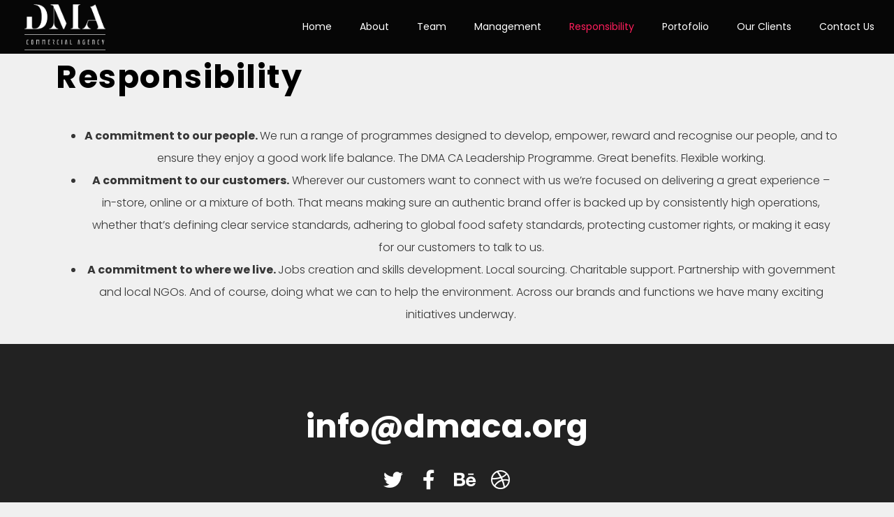

--- FILE ---
content_type: text/html; charset=UTF-8
request_url: https://dmaca.org/responsibility/
body_size: 11165
content:
<!DOCTYPE html>
<html lang="en-US">
    <head>        
        <meta charset="UTF-8" />        
        <meta name="viewport" content="width=device-width, initial-scale=1, maximum-scale=1" />
        <link rel="pingback" href="https://dmaca.org/xmlrpc.php" />       
        <title>Responsibility &#8211; DMA Commercial Agency</title>
<style type="text/css">.site-wrapper .header-logo img{width: 160px; height: 100px;}</style><meta name='robots' content='max-image-preview:large' />
<link rel='dns-prefetch' href='//fonts.googleapis.com' />
<link rel="alternate" title="oEmbed (JSON)" type="application/json+oembed" href="https://dmaca.org/wp-json/oembed/1.0/embed?url=https%3A%2F%2Fdmaca.org%2Fresponsibility%2F" />
<link rel="alternate" title="oEmbed (XML)" type="text/xml+oembed" href="https://dmaca.org/wp-json/oembed/1.0/embed?url=https%3A%2F%2Fdmaca.org%2Fresponsibility%2F&#038;format=xml" />
		<!-- This site uses the Google Analytics by MonsterInsights plugin v8.10.0 - Using Analytics tracking - https://www.monsterinsights.com/ -->
		<!-- Note: MonsterInsights is not currently configured on this site. The site owner needs to authenticate with Google Analytics in the MonsterInsights settings panel. -->
					<!-- No UA code set -->
				<!-- / Google Analytics by MonsterInsights -->
		<style id='wp-img-auto-sizes-contain-inline-css' type='text/css'>
img:is([sizes=auto i],[sizes^="auto," i]){contain-intrinsic-size:3000px 1500px}
/*# sourceURL=wp-img-auto-sizes-contain-inline-css */
</style>

<link rel='stylesheet' id='sina-morphing-anim-css' href='https://dmaca.org/wp-content/plugins/sina-extension-for-elementor/assets/css/sina-morphing.min.css?ver=3.4.1' type='text/css' media='all' />
<style id='wp-emoji-styles-inline-css' type='text/css'>

	img.wp-smiley, img.emoji {
		display: inline !important;
		border: none !important;
		box-shadow: none !important;
		height: 1em !important;
		width: 1em !important;
		margin: 0 0.07em !important;
		vertical-align: -0.1em !important;
		background: none !important;
		padding: 0 !important;
	}
/*# sourceURL=wp-emoji-styles-inline-css */
</style>
<link rel='stylesheet' id='wp-block-library-css' href='https://dmaca.org/wp-includes/css/dist/block-library/style.min.css?ver=6.9' type='text/css' media='all' />
<style id='global-styles-inline-css' type='text/css'>
:root{--wp--preset--aspect-ratio--square: 1;--wp--preset--aspect-ratio--4-3: 4/3;--wp--preset--aspect-ratio--3-4: 3/4;--wp--preset--aspect-ratio--3-2: 3/2;--wp--preset--aspect-ratio--2-3: 2/3;--wp--preset--aspect-ratio--16-9: 16/9;--wp--preset--aspect-ratio--9-16: 9/16;--wp--preset--color--black: #000000;--wp--preset--color--cyan-bluish-gray: #abb8c3;--wp--preset--color--white: #ffffff;--wp--preset--color--pale-pink: #f78da7;--wp--preset--color--vivid-red: #cf2e2e;--wp--preset--color--luminous-vivid-orange: #ff6900;--wp--preset--color--luminous-vivid-amber: #fcb900;--wp--preset--color--light-green-cyan: #7bdcb5;--wp--preset--color--vivid-green-cyan: #00d084;--wp--preset--color--pale-cyan-blue: #8ed1fc;--wp--preset--color--vivid-cyan-blue: #0693e3;--wp--preset--color--vivid-purple: #9b51e0;--wp--preset--gradient--vivid-cyan-blue-to-vivid-purple: linear-gradient(135deg,rgb(6,147,227) 0%,rgb(155,81,224) 100%);--wp--preset--gradient--light-green-cyan-to-vivid-green-cyan: linear-gradient(135deg,rgb(122,220,180) 0%,rgb(0,208,130) 100%);--wp--preset--gradient--luminous-vivid-amber-to-luminous-vivid-orange: linear-gradient(135deg,rgb(252,185,0) 0%,rgb(255,105,0) 100%);--wp--preset--gradient--luminous-vivid-orange-to-vivid-red: linear-gradient(135deg,rgb(255,105,0) 0%,rgb(207,46,46) 100%);--wp--preset--gradient--very-light-gray-to-cyan-bluish-gray: linear-gradient(135deg,rgb(238,238,238) 0%,rgb(169,184,195) 100%);--wp--preset--gradient--cool-to-warm-spectrum: linear-gradient(135deg,rgb(74,234,220) 0%,rgb(151,120,209) 20%,rgb(207,42,186) 40%,rgb(238,44,130) 60%,rgb(251,105,98) 80%,rgb(254,248,76) 100%);--wp--preset--gradient--blush-light-purple: linear-gradient(135deg,rgb(255,206,236) 0%,rgb(152,150,240) 100%);--wp--preset--gradient--blush-bordeaux: linear-gradient(135deg,rgb(254,205,165) 0%,rgb(254,45,45) 50%,rgb(107,0,62) 100%);--wp--preset--gradient--luminous-dusk: linear-gradient(135deg,rgb(255,203,112) 0%,rgb(199,81,192) 50%,rgb(65,88,208) 100%);--wp--preset--gradient--pale-ocean: linear-gradient(135deg,rgb(255,245,203) 0%,rgb(182,227,212) 50%,rgb(51,167,181) 100%);--wp--preset--gradient--electric-grass: linear-gradient(135deg,rgb(202,248,128) 0%,rgb(113,206,126) 100%);--wp--preset--gradient--midnight: linear-gradient(135deg,rgb(2,3,129) 0%,rgb(40,116,252) 100%);--wp--preset--font-size--small: 13px;--wp--preset--font-size--medium: 20px;--wp--preset--font-size--large: 36px;--wp--preset--font-size--x-large: 42px;--wp--preset--spacing--20: 0.44rem;--wp--preset--spacing--30: 0.67rem;--wp--preset--spacing--40: 1rem;--wp--preset--spacing--50: 1.5rem;--wp--preset--spacing--60: 2.25rem;--wp--preset--spacing--70: 3.38rem;--wp--preset--spacing--80: 5.06rem;--wp--preset--shadow--natural: 6px 6px 9px rgba(0, 0, 0, 0.2);--wp--preset--shadow--deep: 12px 12px 50px rgba(0, 0, 0, 0.4);--wp--preset--shadow--sharp: 6px 6px 0px rgba(0, 0, 0, 0.2);--wp--preset--shadow--outlined: 6px 6px 0px -3px rgb(255, 255, 255), 6px 6px rgb(0, 0, 0);--wp--preset--shadow--crisp: 6px 6px 0px rgb(0, 0, 0);}:where(.is-layout-flex){gap: 0.5em;}:where(.is-layout-grid){gap: 0.5em;}body .is-layout-flex{display: flex;}.is-layout-flex{flex-wrap: wrap;align-items: center;}.is-layout-flex > :is(*, div){margin: 0;}body .is-layout-grid{display: grid;}.is-layout-grid > :is(*, div){margin: 0;}:where(.wp-block-columns.is-layout-flex){gap: 2em;}:where(.wp-block-columns.is-layout-grid){gap: 2em;}:where(.wp-block-post-template.is-layout-flex){gap: 1.25em;}:where(.wp-block-post-template.is-layout-grid){gap: 1.25em;}.has-black-color{color: var(--wp--preset--color--black) !important;}.has-cyan-bluish-gray-color{color: var(--wp--preset--color--cyan-bluish-gray) !important;}.has-white-color{color: var(--wp--preset--color--white) !important;}.has-pale-pink-color{color: var(--wp--preset--color--pale-pink) !important;}.has-vivid-red-color{color: var(--wp--preset--color--vivid-red) !important;}.has-luminous-vivid-orange-color{color: var(--wp--preset--color--luminous-vivid-orange) !important;}.has-luminous-vivid-amber-color{color: var(--wp--preset--color--luminous-vivid-amber) !important;}.has-light-green-cyan-color{color: var(--wp--preset--color--light-green-cyan) !important;}.has-vivid-green-cyan-color{color: var(--wp--preset--color--vivid-green-cyan) !important;}.has-pale-cyan-blue-color{color: var(--wp--preset--color--pale-cyan-blue) !important;}.has-vivid-cyan-blue-color{color: var(--wp--preset--color--vivid-cyan-blue) !important;}.has-vivid-purple-color{color: var(--wp--preset--color--vivid-purple) !important;}.has-black-background-color{background-color: var(--wp--preset--color--black) !important;}.has-cyan-bluish-gray-background-color{background-color: var(--wp--preset--color--cyan-bluish-gray) !important;}.has-white-background-color{background-color: var(--wp--preset--color--white) !important;}.has-pale-pink-background-color{background-color: var(--wp--preset--color--pale-pink) !important;}.has-vivid-red-background-color{background-color: var(--wp--preset--color--vivid-red) !important;}.has-luminous-vivid-orange-background-color{background-color: var(--wp--preset--color--luminous-vivid-orange) !important;}.has-luminous-vivid-amber-background-color{background-color: var(--wp--preset--color--luminous-vivid-amber) !important;}.has-light-green-cyan-background-color{background-color: var(--wp--preset--color--light-green-cyan) !important;}.has-vivid-green-cyan-background-color{background-color: var(--wp--preset--color--vivid-green-cyan) !important;}.has-pale-cyan-blue-background-color{background-color: var(--wp--preset--color--pale-cyan-blue) !important;}.has-vivid-cyan-blue-background-color{background-color: var(--wp--preset--color--vivid-cyan-blue) !important;}.has-vivid-purple-background-color{background-color: var(--wp--preset--color--vivid-purple) !important;}.has-black-border-color{border-color: var(--wp--preset--color--black) !important;}.has-cyan-bluish-gray-border-color{border-color: var(--wp--preset--color--cyan-bluish-gray) !important;}.has-white-border-color{border-color: var(--wp--preset--color--white) !important;}.has-pale-pink-border-color{border-color: var(--wp--preset--color--pale-pink) !important;}.has-vivid-red-border-color{border-color: var(--wp--preset--color--vivid-red) !important;}.has-luminous-vivid-orange-border-color{border-color: var(--wp--preset--color--luminous-vivid-orange) !important;}.has-luminous-vivid-amber-border-color{border-color: var(--wp--preset--color--luminous-vivid-amber) !important;}.has-light-green-cyan-border-color{border-color: var(--wp--preset--color--light-green-cyan) !important;}.has-vivid-green-cyan-border-color{border-color: var(--wp--preset--color--vivid-green-cyan) !important;}.has-pale-cyan-blue-border-color{border-color: var(--wp--preset--color--pale-cyan-blue) !important;}.has-vivid-cyan-blue-border-color{border-color: var(--wp--preset--color--vivid-cyan-blue) !important;}.has-vivid-purple-border-color{border-color: var(--wp--preset--color--vivid-purple) !important;}.has-vivid-cyan-blue-to-vivid-purple-gradient-background{background: var(--wp--preset--gradient--vivid-cyan-blue-to-vivid-purple) !important;}.has-light-green-cyan-to-vivid-green-cyan-gradient-background{background: var(--wp--preset--gradient--light-green-cyan-to-vivid-green-cyan) !important;}.has-luminous-vivid-amber-to-luminous-vivid-orange-gradient-background{background: var(--wp--preset--gradient--luminous-vivid-amber-to-luminous-vivid-orange) !important;}.has-luminous-vivid-orange-to-vivid-red-gradient-background{background: var(--wp--preset--gradient--luminous-vivid-orange-to-vivid-red) !important;}.has-very-light-gray-to-cyan-bluish-gray-gradient-background{background: var(--wp--preset--gradient--very-light-gray-to-cyan-bluish-gray) !important;}.has-cool-to-warm-spectrum-gradient-background{background: var(--wp--preset--gradient--cool-to-warm-spectrum) !important;}.has-blush-light-purple-gradient-background{background: var(--wp--preset--gradient--blush-light-purple) !important;}.has-blush-bordeaux-gradient-background{background: var(--wp--preset--gradient--blush-bordeaux) !important;}.has-luminous-dusk-gradient-background{background: var(--wp--preset--gradient--luminous-dusk) !important;}.has-pale-ocean-gradient-background{background: var(--wp--preset--gradient--pale-ocean) !important;}.has-electric-grass-gradient-background{background: var(--wp--preset--gradient--electric-grass) !important;}.has-midnight-gradient-background{background: var(--wp--preset--gradient--midnight) !important;}.has-small-font-size{font-size: var(--wp--preset--font-size--small) !important;}.has-medium-font-size{font-size: var(--wp--preset--font-size--medium) !important;}.has-large-font-size{font-size: var(--wp--preset--font-size--large) !important;}.has-x-large-font-size{font-size: var(--wp--preset--font-size--x-large) !important;}
/*# sourceURL=global-styles-inline-css */
</style>

<style id='classic-theme-styles-inline-css' type='text/css'>
/*! This file is auto-generated */
.wp-block-button__link{color:#fff;background-color:#32373c;border-radius:9999px;box-shadow:none;text-decoration:none;padding:calc(.667em + 2px) calc(1.333em + 2px);font-size:1.125em}.wp-block-file__button{background:#32373c;color:#fff;text-decoration:none}
/*# sourceURL=/wp-includes/css/classic-themes.min.css */
</style>
<link rel='stylesheet' id='prettyPhoto-css' href='https://dmaca.org/wp-content/plugins/cocobasic-shortcode/css/prettyPhoto.css?ver=6.9' type='text/css' media='all' />
<link rel='stylesheet' id='owl-carousel-css' href='https://dmaca.org/wp-content/plugins/sina-extension-for-elementor/assets/css/owl.carousel.min.css?ver=3.4.1' type='text/css' media='all' />
<link rel='stylesheet' id='owl-theme-default-css' href='https://dmaca.org/wp-content/plugins/cocobasic-shortcode/css/owl.theme.default.min.css?ver=6.9' type='text/css' media='all' />
<link rel='stylesheet' id='cocobasic-main-plugin-style-css' href='https://dmaca.org/wp-content/plugins/cocobasic-shortcode/css/style.css?ver=6.9' type='text/css' media='all' />
<style id='cocobasic-main-plugin-style-inline-css' type='text/css'>
.elementor-page-1537 {background-color:#f0f0f0 !important; background-position:center center; background-repeat:no-repeat; background-size:auto; } .section.post-1537 .split-color {background-color:#ffffff; } .section.post-1537 .section-title-holder:after {background-color:#ffffff; } .section.post-1537 .entry-title {} .section.post-1537 .page-desc {}
/*# sourceURL=cocobasic-main-plugin-style-inline-css */
</style>
<link rel='stylesheet' id='contact-form-7-css' href='https://dmaca.org/wp-content/plugins/contact-form-7/includes/css/styles.css?ver=5.5.6.1' type='text/css' media='all' />
<link rel='stylesheet' id='icofont-css' href='https://dmaca.org/wp-content/plugins/sina-extension-for-elementor/admin/assets/css/icofont.min.css?ver=3.4.1' type='text/css' media='all' />
<link rel='stylesheet' id='htbbootstrap-css' href='https://dmaca.org/wp-content/plugins/ht-mega-for-elementor/assets/css/htbbootstrap.css?ver=1.8.7' type='text/css' media='all' />
<link rel='stylesheet' id='font-awesome-css' href='https://dmaca.org/wp-content/plugins/elementor/assets/lib/font-awesome/css/font-awesome.min.css?ver=4.7.0' type='text/css' media='all' />
<link rel='stylesheet' id='htmega-animation-css' href='https://dmaca.org/wp-content/plugins/ht-mega-for-elementor/assets/css/animation.css?ver=1.8.7' type='text/css' media='all' />
<link rel='stylesheet' id='htmega-keyframes-css' href='https://dmaca.org/wp-content/plugins/ht-mega-for-elementor/assets/css/htmega-keyframes.css?ver=1.8.7' type='text/css' media='all' />
<link rel='stylesheet' id='cardea-google-fonts-css' href='//fonts.googleapis.com/css?family=Poppins%3A100%2C200%2C300%2C400%2C400i%2C500%2C600%2C700%7CMontserrat%3A700&#038;ver=1.0.0' type='text/css' media='all' />
<link rel='stylesheet' id='cardea-clear-style-css' href='https://dmaca.org/wp-content/themes/cardea-wp/css/clear.css?ver=6.9' type='text/css' media='all' />
<link rel='stylesheet' id='cardea-common-style-css' href='https://dmaca.org/wp-content/themes/cardea-wp/css/common.css?ver=6.9' type='text/css' media='all' />
<link rel='stylesheet' id='sm-cleen-css' href='https://dmaca.org/wp-content/themes/cardea-wp/css/sm-clean.css?ver=6.9' type='text/css' media='all' />
<link rel='stylesheet' id='cardea-main-theme-style-css' href='https://dmaca.org/wp-content/themes/cardea-wp/style.css?ver=6.9' type='text/css' media='all' />
<link rel='stylesheet' id='elementor-icons-css' href='https://dmaca.org/wp-content/plugins/elementor/assets/lib/eicons/css/elementor-icons.min.css?ver=5.15.0' type='text/css' media='all' />
<link rel='stylesheet' id='elementor-frontend-css' href='https://dmaca.org/wp-content/plugins/elementor/assets/css/frontend-lite.min.css?ver=3.6.5' type='text/css' media='all' />
<style id='elementor-frontend-inline-css' type='text/css'>
.elementor-kit-7{--e-global-color-primary:#6EC1E4;--e-global-color-secondary:#54595F;--e-global-color-text:#7A7A7A;--e-global-color-accent:#61CE70;--e-global-typography-primary-font-family:"Roboto";--e-global-typography-primary-font-weight:600;--e-global-typography-secondary-font-family:"Roboto Slab";--e-global-typography-secondary-font-weight:400;--e-global-typography-text-font-family:"Roboto";--e-global-typography-text-font-weight:400;--e-global-typography-accent-font-family:"Roboto";--e-global-typography-accent-font-weight:500;}.elementor-section.elementor-section-boxed > .elementor-container{max-width:1140px;}.e-container{--container-max-width:1140px;}.elementor-widget:not(:last-child){margin-bottom:20px;}.elementor-element{--widgets-spacing:20px;}{}h1.entry-title{display:var(--page-title-display);}@media(max-width:1024px){.elementor-section.elementor-section-boxed > .elementor-container{max-width:1024px;}.e-container{--container-max-width:1024px;}}@media(max-width:767px){.elementor-section.elementor-section-boxed > .elementor-container{max-width:767px;}.e-container{--container-max-width:767px;}}
.elementor-1537 .elementor-element.elementor-element-76ba343 .elementor-heading-title{color:#000000;font-size:46px;letter-spacing:1.5px;}.elementor-1537 .elementor-element.elementor-element-76ba343 > .elementor-widget-container{margin:0px 0px 10px 0px;}.elementor-1537 .elementor-element.elementor-element-76ba343{width:100%;max-width:100%;align-self:center;}.elementor-1537 .elementor-element.elementor-element-d66eb59{text-align:center;color:#353535;font-size:16px;font-weight:300;line-height:2em;}@media(max-width:1024px){.elementor-1537 .elementor-element.elementor-element-76ba343 .elementor-heading-title{font-size:60px;}}@media(max-width:767px){.elementor-1537 .elementor-element.elementor-element-76ba343 .elementor-heading-title{font-size:50px;}}
/*# sourceURL=elementor-frontend-inline-css */
</style>
<link rel='stylesheet' id='font-awesome-5-all-css' href='https://dmaca.org/wp-content/plugins/elementor/assets/lib/font-awesome/css/all.min.css?ver=5.1.2' type='text/css' media='all' />
<link rel='stylesheet' id='font-awesome-4-shim-css' href='https://dmaca.org/wp-content/plugins/elementor/assets/lib/font-awesome/css/v4-shims.min.css?ver=5.1.2' type='text/css' media='all' />
<link rel='stylesheet' id='google-fonts-1-css' href='https://fonts.googleapis.com/css?family=Roboto%3A100%2C100italic%2C200%2C200italic%2C300%2C300italic%2C400%2C400italic%2C500%2C500italic%2C600%2C600italic%2C700%2C700italic%2C800%2C800italic%2C900%2C900italic%7CRoboto+Slab%3A100%2C100italic%2C200%2C200italic%2C300%2C300italic%2C400%2C400italic%2C500%2C500italic%2C600%2C600italic%2C700%2C700italic%2C800%2C800italic%2C900%2C900italic&#038;display=auto&#038;ver=6.9' type='text/css' media='all' />
<script type="text/javascript" src="https://dmaca.org/wp-includes/js/jquery/jquery.min.js?ver=3.7.1" id="jquery-core-js"></script>
<script type="text/javascript" src="https://dmaca.org/wp-includes/js/jquery/jquery-migrate.min.js?ver=3.4.1" id="jquery-migrate-js"></script>
<script type="text/javascript" src="https://dmaca.org/wp-content/plugins/elementor/assets/lib/font-awesome/js/v4-shims.min.js?ver=5.1.2" id="font-awesome-4-shim-js"></script>
<link rel="https://api.w.org/" href="https://dmaca.org/wp-json/" /><link rel="alternate" title="JSON" type="application/json" href="https://dmaca.org/wp-json/wp/v2/pages/1537" /><link rel="EditURI" type="application/rsd+xml" title="RSD" href="https://dmaca.org/xmlrpc.php?rsd" />
<meta name="generator" content="WordPress 6.9" />
<link rel="canonical" href="https://dmaca.org/responsibility/" />
<link rel='shortlink' href='https://dmaca.org/?p=1537' />
		<style type="text/css" id="wp-custom-css">
			.image-1 {
  filter: invert(100%);
  -webkit-filter: invert(100%);
}

/** Start Block Kit CSS: 144-3-3a7d335f39a8579c20cdf02f8d462582 **/

.envato-block__preview{overflow: visible;}

/* Envato Kit 141 Custom Styles - Applied to the element under Advanced */

.elementor-headline-animation-type-drop-in .elementor-headline-dynamic-wrapper{
	text-align: center;
}
.envato-kit-141-top-0 h1,
.envato-kit-141-top-0 h2,
.envato-kit-141-top-0 h3,
.envato-kit-141-top-0 h4,
.envato-kit-141-top-0 h5,
.envato-kit-141-top-0 h6,
.envato-kit-141-top-0 p {
	margin-top: 0;
}

.envato-kit-141-newsletter-inline .elementor-field-textual.elementor-size-md {
	padding-left: 1.5rem;
	padding-right: 1.5rem;
}

.envato-kit-141-bottom-0 p {
	margin-bottom: 0;
}

.envato-kit-141-bottom-8 .elementor-price-list .elementor-price-list-item .elementor-price-list-header {
	margin-bottom: .5rem;
}

.envato-kit-141.elementor-widget-testimonial-carousel.elementor-pagination-type-bullets .swiper-container {
	padding-bottom: 52px;
}

.envato-kit-141-display-inline {
	display: inline-block;
}

.envato-kit-141 .elementor-slick-slider ul.slick-dots {
	bottom: -40px;
}

/** End Block Kit CSS: 144-3-3a7d335f39a8579c20cdf02f8d462582 **/



/** Start Block Kit CSS: 141-3-1d55f1e76be9fb1a8d9de88accbe962f **/

.envato-kit-138-bracket .elementor-widget-container > *:before{
	content:"[";
	color:#ffab00;
	display:inline-block;
	margin-right:4px;
	line-height:1em;
	position:relative;
	top:-1px;
}

.envato-kit-138-bracket .elementor-widget-container > *:after{
	content:"]";
	color:#ffab00;
	display:inline-block;
	margin-left:4px;
	line-height:1em;
	position:relative;
	top:-1px;
}

/** End Block Kit CSS: 141-3-1d55f1e76be9fb1a8d9de88accbe962f **/

.wpcf7 form.invalid .wpcf7-response-output, .wpcf7 form.unaccepted .wpcf7-response-output, .wpcf7 form.payment-required .wpcf7-response-output {
	color:black;
}		</style>
		    <link rel='stylesheet' id='elementor-icons-shared-0-css' href='https://dmaca.org/wp-content/plugins/elementor/assets/lib/font-awesome/css/fontawesome.min.css?ver=5.15.3' type='text/css' media='all' />
<link rel='stylesheet' id='elementor-icons-fa-brands-css' href='https://dmaca.org/wp-content/plugins/elementor/assets/lib/font-awesome/css/brands.min.css?ver=5.15.3' type='text/css' media='all' />
<link rel='stylesheet' id='elementor-icons-fa-solid-css' href='https://dmaca.org/wp-content/plugins/elementor/assets/lib/font-awesome/css/solid.min.css?ver=5.15.3' type='text/css' media='all' />
</head>

    
    <body class="wp-singular page-template page-template-elementor_header_footer page page-id-1537 wp-theme-cardea-wp transparent-menu top-menu-layout chrome osx elementor-default elementor-template-full-width elementor-kit-7 elementor-page elementor-page-1537">
	 
        <div class="site-wrapper">             
            <div class="doc-loader">
                                    <img src="https://dmaca.org/wp-content/themes/cardea-wp/images/preloader.gif" alt="DMA Commercial Agency" />
                            </div>       
            <header class="header-holder">             
                <div class="menu-wrapper center-relative relative">             
                    <div class="header-logo">
                                                    <a href = "https://dmaca.org/">
                                <img src="https://dmaca.org/wp-content/uploads/2021/09/white_logo_transparent_background.png" alt = "DMA Commercial Agency" />
                            </a>
                                           
                    </div>

                    <div class="toggle-holder">
                        <div id="toggle" class="">
                            <div class="first-menu-line"></div>
                            <div class="second-menu-line"></div>
                            <div class="third-menu-line"></div>
                        </div>
                    </div>

                    <div class="menu-holder">
                        <nav id="header-main-menu" class="menu-menu-1-container"><ul id="menu-menu-1" class="main-menu sm sm-clean"><li id = "menu-item-1081" class = " menu-item menu-item-type-post_type menu-item-object-page"><a href = "https://dmaca.org/#home">Home</a></li>
<li id = "menu-item-1022" class = " menu-item menu-item-type-post_type menu-item-object-page"><a href = "https://dmaca.org/#about">About</a></li>
<li id = "menu-item-1472" class = " menu-item menu-item-type-post_type menu-item-object-page"><a href = "https://dmaca.org/#our-team">Team</a></li>
<li id = "menu-item-1536" class = " menu-item menu-item-type-post_type menu-item-object-page"><a href = "https://dmaca.org/#management">Management</a></li>
<li id = "menu-item-1541" class = " menu-item menu-item-type-post_type menu-item-object-page current-menu-item page_item page-item-1537 current_page_item"><a href = "https://dmaca.org/#responsibility">Responsibility</a></li>
<li id = "menu-item-1879" class = " menu-item menu-item-type-post_type menu-item-object-page"><a href = "https://dmaca.org/#portofolio">Portofolio</a></li>
<li id = "menu-item-1760" class = " menu-item menu-item-type-post_type menu-item-object-page"><a href = "https://dmaca.org/#clientsv1">Our Clients</a></li>
<li id = "menu-item-1424" class = " menu-item menu-item-type-post_type menu-item-object-page"><a href = "https://dmaca.org/#contact-us">Contact Us</a></li>
</ul></nav>                       
                    </div>
                    <div class="clear"></div>   
                </div>
            </header>
		<div data-elementor-type="wp-post" data-elementor-id="1537" class="elementor elementor-1537">
									<section class="elementor-section elementor-top-section elementor-element elementor-element-b71edf9 elementor-section-boxed elementor-section-height-default elementor-section-height-default" data-id="b71edf9" data-element_type="section">
						<div class="elementor-container elementor-column-gap-default">
					<div class="elementor-column elementor-col-100 elementor-top-column elementor-element elementor-element-e256023" data-id="e256023" data-element_type="column">
			<div class="elementor-widget-wrap elementor-element-populated">
								<div class="elementor-element elementor-element-76ba343 elementor-widget__width-inherit elementor-widget elementor-widget-heading" data-id="76ba343" data-element_type="widget" data-widget_type="heading.default">
				<div class="elementor-widget-container">
			<style>/*! elementor - v3.6.5 - 27-04-2022 */
.elementor-heading-title{padding:0;margin:0;line-height:1}.elementor-widget-heading .elementor-heading-title[class*=elementor-size-]>a{color:inherit;font-size:inherit;line-height:inherit}.elementor-widget-heading .elementor-heading-title.elementor-size-small{font-size:15px}.elementor-widget-heading .elementor-heading-title.elementor-size-medium{font-size:19px}.elementor-widget-heading .elementor-heading-title.elementor-size-large{font-size:29px}.elementor-widget-heading .elementor-heading-title.elementor-size-xl{font-size:39px}.elementor-widget-heading .elementor-heading-title.elementor-size-xxl{font-size:59px}</style><h2 class="elementor-heading-title elementor-size-default">Responsibility</h2>		</div>
				</div>
				<div class="elementor-element elementor-element-d66eb59 elementor-widget elementor-widget-text-editor" data-id="d66eb59" data-element_type="widget" data-widget_type="text-editor.default">
				<div class="elementor-widget-container">
			<style>/*! elementor - v3.6.5 - 27-04-2022 */
.elementor-widget-text-editor.elementor-drop-cap-view-stacked .elementor-drop-cap{background-color:#818a91;color:#fff}.elementor-widget-text-editor.elementor-drop-cap-view-framed .elementor-drop-cap{color:#818a91;border:3px solid;background-color:transparent}.elementor-widget-text-editor:not(.elementor-drop-cap-view-default) .elementor-drop-cap{margin-top:8px}.elementor-widget-text-editor:not(.elementor-drop-cap-view-default) .elementor-drop-cap-letter{width:1em;height:1em}.elementor-widget-text-editor .elementor-drop-cap{float:left;text-align:center;line-height:1;font-size:50px}.elementor-widget-text-editor .elementor-drop-cap-letter{display:inline-block}</style>				<ul><li><strong>A commitment to our people. </strong>We run a range of programmes designed to develop, empower, reward and recognise our people, and to ensure they enjoy a good work life balance. The DMA CA Leadership Programme. Great benefits. Flexible working.</li><li><strong>A commitment to our customers.</strong> Wherever our customers want to connect with us we&#8217;re focused on delivering a great experience &#8211; in-store, online or a mixture of both. That means making sure an authentic brand offer is backed up by consistently high operations, whether that&#8217;s defining clear service standards, adhering to global food safety standards, protecting customer rights, or making it easy for our customers to talk to us.</li><li><strong>A commitment to where we live. </strong>Jobs creation and skills development. Local sourcing. Charitable support. Partnership with government and local NGOs. And of course, doing what we can to help the environment. Across our brands and functions we have many exciting initiatives underway.</li></ul>						</div>
				</div>
					</div>
		</div>
							</div>
		</section>
							</div>
		<!--Footer-->

<footer class="elementor-footer"><style id="elementor-post-355">.elementor-355 .elementor-element.elementor-element-6ee34857:not(.elementor-motion-effects-element-type-background), .elementor-355 .elementor-element.elementor-element-6ee34857 > .elementor-motion-effects-container > .elementor-motion-effects-layer{background-color:#222222;}.elementor-355 .elementor-element.elementor-element-6ee34857{transition:background 0.3s, border 0.3s, border-radius 0.3s, box-shadow 0.3s;padding:75px 0px 75px 0px;}.elementor-355 .elementor-element.elementor-element-6ee34857 > .elementor-background-overlay{transition:background 0.3s, border-radius 0.3s, opacity 0.3s;}.elementor-355 .elementor-element.elementor-element-27754ae4 .elementor-element-populated a{color:#ffffff;}.elementor-355 .elementor-element.elementor-element-27754ae4 .elementor-element-populated a:hover{color:#ff1e5c;}.elementor-355 .elementor-element.elementor-element-51540a64{text-align:center;}.elementor-355 .elementor-element.elementor-element-51540a64 .elementor-heading-title{font-size:46px;font-weight:700;}.elementor-355 .elementor-element.elementor-element-746c3e16 > .elementor-container{max-width:250px;}.elementor-355 .elementor-element.elementor-element-746c3e16{margin-top:20px;margin-bottom:0px;}.elementor-355 .elementor-element.elementor-element-6428f14c.elementor-column > .elementor-widget-wrap{justify-content:space-evenly;}.elementor-355 .elementor-element.elementor-element-3ef713d3 .elementor-icon-wrapper{text-align:center;}.elementor-355 .elementor-element.elementor-element-3ef713d3.elementor-view-stacked .elementor-icon{background-color:#ffffff;}.elementor-355 .elementor-element.elementor-element-3ef713d3.elementor-view-framed .elementor-icon, .elementor-355 .elementor-element.elementor-element-3ef713d3.elementor-view-default .elementor-icon{color:#ffffff;border-color:#ffffff;}.elementor-355 .elementor-element.elementor-element-3ef713d3.elementor-view-framed .elementor-icon, .elementor-355 .elementor-element.elementor-element-3ef713d3.elementor-view-default .elementor-icon svg{fill:#ffffff;}.elementor-355 .elementor-element.elementor-element-3ef713d3 .elementor-icon{font-size:28px;}.elementor-355 .elementor-element.elementor-element-3ef713d3 .elementor-icon i, .elementor-355 .elementor-element.elementor-element-3ef713d3 .elementor-icon svg{transform:rotate(0deg);}.elementor-355 .elementor-element.elementor-element-3ef713d3{width:auto;max-width:auto;}.elementor-355 .elementor-element.elementor-element-71bc9d81 .elementor-icon-wrapper{text-align:center;}.elementor-355 .elementor-element.elementor-element-71bc9d81.elementor-view-stacked .elementor-icon{background-color:#ffffff;}.elementor-355 .elementor-element.elementor-element-71bc9d81.elementor-view-framed .elementor-icon, .elementor-355 .elementor-element.elementor-element-71bc9d81.elementor-view-default .elementor-icon{color:#ffffff;border-color:#ffffff;}.elementor-355 .elementor-element.elementor-element-71bc9d81.elementor-view-framed .elementor-icon, .elementor-355 .elementor-element.elementor-element-71bc9d81.elementor-view-default .elementor-icon svg{fill:#ffffff;}.elementor-355 .elementor-element.elementor-element-71bc9d81 .elementor-icon{font-size:28px;}.elementor-355 .elementor-element.elementor-element-71bc9d81 .elementor-icon i, .elementor-355 .elementor-element.elementor-element-71bc9d81 .elementor-icon svg{transform:rotate(0deg);}.elementor-355 .elementor-element.elementor-element-71bc9d81{width:auto;max-width:auto;}.elementor-355 .elementor-element.elementor-element-16e6575f .elementor-icon-wrapper{text-align:center;}.elementor-355 .elementor-element.elementor-element-16e6575f.elementor-view-stacked .elementor-icon{background-color:#ffffff;}.elementor-355 .elementor-element.elementor-element-16e6575f.elementor-view-framed .elementor-icon, .elementor-355 .elementor-element.elementor-element-16e6575f.elementor-view-default .elementor-icon{color:#ffffff;border-color:#ffffff;}.elementor-355 .elementor-element.elementor-element-16e6575f.elementor-view-framed .elementor-icon, .elementor-355 .elementor-element.elementor-element-16e6575f.elementor-view-default .elementor-icon svg{fill:#ffffff;}.elementor-355 .elementor-element.elementor-element-16e6575f .elementor-icon{font-size:28px;}.elementor-355 .elementor-element.elementor-element-16e6575f .elementor-icon i, .elementor-355 .elementor-element.elementor-element-16e6575f .elementor-icon svg{transform:rotate(0deg);}.elementor-355 .elementor-element.elementor-element-16e6575f{width:auto;max-width:auto;}.elementor-355 .elementor-element.elementor-element-2367c53 .elementor-icon-wrapper{text-align:center;}.elementor-355 .elementor-element.elementor-element-2367c53.elementor-view-stacked .elementor-icon{background-color:#ffffff;}.elementor-355 .elementor-element.elementor-element-2367c53.elementor-view-framed .elementor-icon, .elementor-355 .elementor-element.elementor-element-2367c53.elementor-view-default .elementor-icon{color:#ffffff;border-color:#ffffff;}.elementor-355 .elementor-element.elementor-element-2367c53.elementor-view-framed .elementor-icon, .elementor-355 .elementor-element.elementor-element-2367c53.elementor-view-default .elementor-icon svg{fill:#ffffff;}.elementor-355 .elementor-element.elementor-element-2367c53 .elementor-icon{font-size:28px;}.elementor-355 .elementor-element.elementor-element-2367c53 .elementor-icon i, .elementor-355 .elementor-element.elementor-element-2367c53 .elementor-icon svg{transform:rotate(0deg);}.elementor-355 .elementor-element.elementor-element-2367c53{width:auto;max-width:auto;}.elementor-355 .elementor-element.elementor-element-3c33c80c{text-align:center;}@media(max-width:1024px){.elementor-355 .elementor-element.elementor-element-6ee34857{padding:35px 0px 35px 0px;}.elementor-355 .elementor-element.elementor-element-51540a64 .elementor-heading-title{font-size:40px;}}@media(max-width:767px){.elementor-355 .elementor-element.elementor-element-51540a64 .elementor-heading-title{font-size:22px;}}</style>		<div data-elementor-type="page" data-elementor-id="355" class="elementor elementor-355">
									<section class="elementor-section elementor-top-section elementor-element elementor-element-6ee34857 elementor-section-boxed elementor-section-height-default elementor-section-height-default" data-id="6ee34857" data-element_type="section" data-settings="{&quot;background_background&quot;:&quot;classic&quot;}">
						<div class="elementor-container elementor-column-gap-default">
					<div class="elementor-column elementor-col-100 elementor-top-column elementor-element elementor-element-27754ae4" data-id="27754ae4" data-element_type="column">
			<div class="elementor-widget-wrap elementor-element-populated">
								<section class="elementor-section elementor-inner-section elementor-element elementor-element-52822727 elementor-section-boxed elementor-section-height-default elementor-section-height-default" data-id="52822727" data-element_type="section">
						<div class="elementor-container elementor-column-gap-default">
					<div class="elementor-column elementor-col-100 elementor-inner-column elementor-element elementor-element-55ddea1e" data-id="55ddea1e" data-element_type="column">
			<div class="elementor-widget-wrap elementor-element-populated">
								<div class="elementor-element elementor-element-51540a64 elementor-widget elementor-widget-heading" data-id="51540a64" data-element_type="widget" data-widget_type="heading.default">
				<div class="elementor-widget-container">
			<div class="elementor-heading-title elementor-size-default"><a href="/cdn-cgi/l/email-protection#640d0a020b2400090507054a0b1603"><span class="__cf_email__" data-cfemail="aac3c4ccc5eacec7cbc9cb84c5d8cd">[email&#160;protected]</span></a></div>		</div>
				</div>
					</div>
		</div>
							</div>
		</section>
				<section class="elementor-section elementor-inner-section elementor-element elementor-element-746c3e16 elementor-section-boxed elementor-section-height-default elementor-section-height-default" data-id="746c3e16" data-element_type="section">
						<div class="elementor-container elementor-column-gap-default">
					<div class="elementor-column elementor-col-100 elementor-inner-column elementor-element elementor-element-6428f14c" data-id="6428f14c" data-element_type="column">
			<div class="elementor-widget-wrap elementor-element-populated">
								<div class="elementor-element elementor-element-3ef713d3 elementor-widget__width-auto elementor-view-default elementor-widget elementor-widget-icon" data-id="3ef713d3" data-element_type="widget" data-widget_type="icon.default">
				<div class="elementor-widget-container">
					<div class="elementor-icon-wrapper">
			<a class="elementor-icon" href="#">
			<i aria-hidden="true" class="fab fa-twitter"></i>			</a>
		</div>
				</div>
				</div>
				<div class="elementor-element elementor-element-71bc9d81 elementor-widget__width-auto elementor-view-default elementor-widget elementor-widget-icon" data-id="71bc9d81" data-element_type="widget" data-widget_type="icon.default">
				<div class="elementor-widget-container">
					<div class="elementor-icon-wrapper">
			<a class="elementor-icon" href="#">
			<i aria-hidden="true" class="fab fa-facebook-f"></i>			</a>
		</div>
				</div>
				</div>
				<div class="elementor-element elementor-element-16e6575f elementor-widget__width-auto elementor-view-default elementor-widget elementor-widget-icon" data-id="16e6575f" data-element_type="widget" data-widget_type="icon.default">
				<div class="elementor-widget-container">
					<div class="elementor-icon-wrapper">
			<a class="elementor-icon" href="#">
							<i class="fa fa-behance" aria-hidden="true"></i>
						</a>
		</div>
				</div>
				</div>
				<div class="elementor-element elementor-element-2367c53 elementor-widget__width-auto elementor-view-default elementor-widget elementor-widget-icon" data-id="2367c53" data-element_type="widget" data-widget_type="icon.default">
				<div class="elementor-widget-container">
					<div class="elementor-icon-wrapper">
			<a class="elementor-icon" href="#">
			<i aria-hidden="true" class="fab fa-dribbble"></i>			</a>
		</div>
				</div>
				</div>
					</div>
		</div>
							</div>
		</section>
				<div class="elementor-element elementor-element-3c33c80c elementor-widget elementor-widget-text-editor" data-id="3c33c80c" data-element_type="widget" data-widget_type="text-editor.default">
				<div class="elementor-widget-container">
							<p>© 2021 DMA COMMERCIAL AGENCY, All rights reserved.</p>						</div>
				</div>
					</div>
		</div>
							</div>
		</section>
							</div>
		</footer>
</div>

<script data-cfasync="false" src="/cdn-cgi/scripts/5c5dd728/cloudflare-static/email-decode.min.js"></script><script type="speculationrules">
{"prefetch":[{"source":"document","where":{"and":[{"href_matches":"/*"},{"not":{"href_matches":["/wp-*.php","/wp-admin/*","/wp-content/uploads/*","/wp-content/*","/wp-content/plugins/*","/wp-content/themes/cardea-wp/*","/*\\?(.+)"]}},{"not":{"selector_matches":"a[rel~=\"nofollow\"]"}},{"not":{"selector_matches":".no-prefetch, .no-prefetch a"}}]},"eagerness":"conservative"}]}
</script>
<script type="text/javascript" src="https://dmaca.org/wp-content/plugins/sina-extension-for-elementor/assets/js/imagesloaded.pkgd.min.js?ver=3.4.1" id="imagesLoaded-js"></script>
<script type="text/javascript" src="https://dmaca.org/wp-content/plugins/sina-extension-for-elementor/assets/js/isotope.min.js?ver=3.4.1" id="isotope-js"></script>
<script type="text/javascript" src="https://dmaca.org/wp-content/plugins/cocobasic-shortcode/js/jquery.sticky-kit.min.js?ver=6.9" id="sticky-kit-js"></script>
<script type="text/javascript" src="https://dmaca.org/wp-content/plugins/cocobasic-shortcode/js/jquery.resize.js?ver=6.9" id="resize-js"></script>
<script type="text/javascript" src="https://dmaca.org/wp-includes/js/imagesloaded.min.js?ver=5.0.0" id="imagesloaded-js"></script>
<script type="text/javascript" src="https://dmaca.org/wp-content/plugins/cocobasic-shortcode/js/jquery.prettyPhoto.js?ver=6.9" id="jquery-prettyPhoto-js"></script>
<script type="text/javascript" src="https://dmaca.org/wp-content/plugins/cocobasic-shortcode/js/owl.carousel.min.js?ver=6.9" id="owl-carousel-js"></script>
<script type="text/javascript" src="https://dmaca.org/wp-content/plugins/cocobasic-shortcode/js/jquery.easing.1.3.js?ver=6.9" id="jquery-easing-js"></script>
<script type="text/javascript" id="cocobasic-main-js-js-extra">
/* <![CDATA[ */
var ajax_var_portfolio = {"url":"https://dmaca.org/wp-admin/admin-ajax.php","nonce":"80903b6c04","total":"8"};
var ajax_var_portfolio_content = {"url":"https://dmaca.org/wp-admin/admin-ajax.php","nonce":"7de66a19c9"};
var ajax_var_team = {"url":"https://dmaca.org/wp-admin/admin-ajax.php","nonce":"d54abeace0"};
//# sourceURL=cocobasic-main-js-js-extra
/* ]]> */
</script>
<script type="text/javascript" src="https://dmaca.org/wp-content/plugins/cocobasic-shortcode/js/main.js?ver=6.9" id="cocobasic-main-js-js"></script>
<script type="text/javascript" src="https://dmaca.org/wp-includes/js/dist/vendor/wp-polyfill.min.js?ver=3.15.0" id="wp-polyfill-js"></script>
<script type="text/javascript" id="contact-form-7-js-extra">
/* <![CDATA[ */
var wpcf7 = {"api":{"root":"https://dmaca.org/wp-json/","namespace":"contact-form-7/v1"},"cached":"1"};
//# sourceURL=contact-form-7-js-extra
/* ]]> */
</script>
<script type="text/javascript" src="https://dmaca.org/wp-content/plugins/contact-form-7/includes/js/index.js?ver=5.5.6.1" id="contact-form-7-js"></script>
<script type="text/javascript" src="https://dmaca.org/wp-content/plugins/ht-mega-for-elementor/assets/js/popper.min.js?ver=1.8.7" id="htmega-popper-js"></script>
<script type="text/javascript" src="https://dmaca.org/wp-content/plugins/ht-mega-for-elementor/assets/js/htbbootstrap.js?ver=1.8.7" id="htbbootstrap-js"></script>
<script type="text/javascript" src="https://dmaca.org/wp-content/plugins/ht-mega-for-elementor/assets/js/waypoints.js?ver=1.8.7" id="waypoints-js"></script>
<script type="text/javascript" src="https://dmaca.org/wp-content/themes/cardea-wp/js/jquery.sticky.js?ver=6.9" id="sticky-js"></script>
<script type="text/javascript" src="https://dmaca.org/wp-content/themes/cardea-wp/js/jquery.fitvids.js?ver=6.9" id="jquery-fitvids-js"></script>
<script type="text/javascript" src="https://dmaca.org/wp-content/themes/cardea-wp/js/jquery.smartmenus.min.js?ver=6.9" id="jquery-smartmenus-js"></script>
<script type="text/javascript" id="cardea-main-js-extra">
/* <![CDATA[ */
var ajax_var = {"url":"https://dmaca.org/wp-admin/admin-ajax.php","nonce":"530baadf30","posts_per_page_index":"10","total_index":"0","num_pages_index":"0"};
//# sourceURL=cardea-main-js-extra
/* ]]> */
</script>
<script type="text/javascript" src="https://dmaca.org/wp-content/themes/cardea-wp/js/main.js?ver=6.9" id="cardea-main-js"></script>
<script type="text/javascript" src="https://dmaca.org/wp-includes/js/comment-reply.min.js?ver=6.9" id="comment-reply-js" async="async" data-wp-strategy="async" fetchpriority="low"></script>
<script type="text/javascript" src="https://dmaca.org/wp-content/plugins/elementor/assets/js/webpack.runtime.min.js?ver=3.6.5" id="elementor-webpack-runtime-js"></script>
<script type="text/javascript" src="https://dmaca.org/wp-content/plugins/elementor/assets/js/frontend-modules.min.js?ver=3.6.5" id="elementor-frontend-modules-js"></script>
<script type="text/javascript" src="https://dmaca.org/wp-content/plugins/elementor/assets/lib/waypoints/waypoints.min.js?ver=4.0.2" id="elementor-waypoints-js"></script>
<script type="text/javascript" src="https://dmaca.org/wp-includes/js/jquery/ui/core.min.js?ver=1.13.3" id="jquery-ui-core-js"></script>
<script type="text/javascript" id="elementor-frontend-js-before">
/* <![CDATA[ */
var elementorFrontendConfig = {"environmentMode":{"edit":false,"wpPreview":false,"isScriptDebug":false},"i18n":{"shareOnFacebook":"Share on Facebook","shareOnTwitter":"Share on Twitter","pinIt":"Pin it","download":"Download","downloadImage":"Download image","fullscreen":"Fullscreen","zoom":"Zoom","share":"Share","playVideo":"Play Video","previous":"Previous","next":"Next","close":"Close"},"is_rtl":false,"breakpoints":{"xs":0,"sm":480,"md":768,"lg":1025,"xl":1440,"xxl":1600},"responsive":{"breakpoints":{"mobile":{"label":"Mobile","value":767,"default_value":767,"direction":"max","is_enabled":true},"mobile_extra":{"label":"Mobile Extra","value":880,"default_value":880,"direction":"max","is_enabled":false},"tablet":{"label":"Tablet","value":1024,"default_value":1024,"direction":"max","is_enabled":true},"tablet_extra":{"label":"Tablet Extra","value":1200,"default_value":1200,"direction":"max","is_enabled":false},"laptop":{"label":"Laptop","value":1366,"default_value":1366,"direction":"max","is_enabled":false},"widescreen":{"label":"Widescreen","value":2400,"default_value":2400,"direction":"min","is_enabled":false}}},"version":"3.6.5","is_static":false,"experimentalFeatures":{"e_dom_optimization":true,"e_optimized_assets_loading":true,"e_optimized_css_loading":true,"a11y_improvements":true,"e_import_export":true,"additional_custom_breakpoints":true,"e_hidden_wordpress_widgets":true,"landing-pages":true,"elements-color-picker":true,"favorite-widgets":true,"admin-top-bar":true},"urls":{"assets":"https:\/\/dmaca.org\/wp-content\/plugins\/elementor\/assets\/"},"settings":{"page":[],"editorPreferences":[]},"kit":{"active_breakpoints":["viewport_mobile","viewport_tablet"],"global_image_lightbox":"yes","lightbox_enable_counter":"yes","lightbox_enable_fullscreen":"yes","lightbox_enable_zoom":"yes","lightbox_enable_share":"yes","lightbox_title_src":"title","lightbox_description_src":"description"},"post":{"id":1537,"title":"Responsibility%20%E2%80%93%20DMA%20Commercial%20Agency","excerpt":"","featuredImage":false}};
//# sourceURL=elementor-frontend-js-before
/* ]]> */
</script>
<script type="text/javascript" src="https://dmaca.org/wp-content/plugins/elementor/assets/js/frontend.min.js?ver=3.6.5" id="elementor-frontend-js"></script>
<script type="text/javascript" src="https://dmaca.org/wp-includes/js/underscore.min.js?ver=1.13.7" id="underscore-js"></script>
<script type="text/javascript" id="wp-util-js-extra">
/* <![CDATA[ */
var _wpUtilSettings = {"ajax":{"url":"/wp-admin/admin-ajax.php"}};
//# sourceURL=wp-util-js-extra
/* ]]> */
</script>
<script type="text/javascript" src="https://dmaca.org/wp-includes/js/wp-util.min.js?ver=6.9" id="wp-util-js"></script>
<script type="text/javascript" id="wpforms-elementor-js-extra">
/* <![CDATA[ */
var wpformsElementorVars = {"captcha_provider":"recaptcha","recaptcha_type":"v2"};
//# sourceURL=wpforms-elementor-js-extra
/* ]]> */
</script>
<script type="text/javascript" src="https://dmaca.org/wp-content/plugins/wpforms-lite/assets/js/integrations/elementor/frontend.min.js?ver=1.7.4.2" id="wpforms-elementor-js"></script>
<script id="wp-emoji-settings" type="application/json">
{"baseUrl":"https://s.w.org/images/core/emoji/17.0.2/72x72/","ext":".png","svgUrl":"https://s.w.org/images/core/emoji/17.0.2/svg/","svgExt":".svg","source":{"concatemoji":"https://dmaca.org/wp-includes/js/wp-emoji-release.min.js?ver=6.9"}}
</script>
<script type="module">
/* <![CDATA[ */
/*! This file is auto-generated */
const a=JSON.parse(document.getElementById("wp-emoji-settings").textContent),o=(window._wpemojiSettings=a,"wpEmojiSettingsSupports"),s=["flag","emoji"];function i(e){try{var t={supportTests:e,timestamp:(new Date).valueOf()};sessionStorage.setItem(o,JSON.stringify(t))}catch(e){}}function c(e,t,n){e.clearRect(0,0,e.canvas.width,e.canvas.height),e.fillText(t,0,0);t=new Uint32Array(e.getImageData(0,0,e.canvas.width,e.canvas.height).data);e.clearRect(0,0,e.canvas.width,e.canvas.height),e.fillText(n,0,0);const a=new Uint32Array(e.getImageData(0,0,e.canvas.width,e.canvas.height).data);return t.every((e,t)=>e===a[t])}function p(e,t){e.clearRect(0,0,e.canvas.width,e.canvas.height),e.fillText(t,0,0);var n=e.getImageData(16,16,1,1);for(let e=0;e<n.data.length;e++)if(0!==n.data[e])return!1;return!0}function u(e,t,n,a){switch(t){case"flag":return n(e,"\ud83c\udff3\ufe0f\u200d\u26a7\ufe0f","\ud83c\udff3\ufe0f\u200b\u26a7\ufe0f")?!1:!n(e,"\ud83c\udde8\ud83c\uddf6","\ud83c\udde8\u200b\ud83c\uddf6")&&!n(e,"\ud83c\udff4\udb40\udc67\udb40\udc62\udb40\udc65\udb40\udc6e\udb40\udc67\udb40\udc7f","\ud83c\udff4\u200b\udb40\udc67\u200b\udb40\udc62\u200b\udb40\udc65\u200b\udb40\udc6e\u200b\udb40\udc67\u200b\udb40\udc7f");case"emoji":return!a(e,"\ud83e\u1fac8")}return!1}function f(e,t,n,a){let r;const o=(r="undefined"!=typeof WorkerGlobalScope&&self instanceof WorkerGlobalScope?new OffscreenCanvas(300,150):document.createElement("canvas")).getContext("2d",{willReadFrequently:!0}),s=(o.textBaseline="top",o.font="600 32px Arial",{});return e.forEach(e=>{s[e]=t(o,e,n,a)}),s}function r(e){var t=document.createElement("script");t.src=e,t.defer=!0,document.head.appendChild(t)}a.supports={everything:!0,everythingExceptFlag:!0},new Promise(t=>{let n=function(){try{var e=JSON.parse(sessionStorage.getItem(o));if("object"==typeof e&&"number"==typeof e.timestamp&&(new Date).valueOf()<e.timestamp+604800&&"object"==typeof e.supportTests)return e.supportTests}catch(e){}return null}();if(!n){if("undefined"!=typeof Worker&&"undefined"!=typeof OffscreenCanvas&&"undefined"!=typeof URL&&URL.createObjectURL&&"undefined"!=typeof Blob)try{var e="postMessage("+f.toString()+"("+[JSON.stringify(s),u.toString(),c.toString(),p.toString()].join(",")+"));",a=new Blob([e],{type:"text/javascript"});const r=new Worker(URL.createObjectURL(a),{name:"wpTestEmojiSupports"});return void(r.onmessage=e=>{i(n=e.data),r.terminate(),t(n)})}catch(e){}i(n=f(s,u,c,p))}t(n)}).then(e=>{for(const n in e)a.supports[n]=e[n],a.supports.everything=a.supports.everything&&a.supports[n],"flag"!==n&&(a.supports.everythingExceptFlag=a.supports.everythingExceptFlag&&a.supports[n]);var t;a.supports.everythingExceptFlag=a.supports.everythingExceptFlag&&!a.supports.flag,a.supports.everything||((t=a.source||{}).concatemoji?r(t.concatemoji):t.wpemoji&&t.twemoji&&(r(t.twemoji),r(t.wpemoji)))});
//# sourceURL=https://dmaca.org/wp-includes/js/wp-emoji-loader.min.js
/* ]]> */
</script>
<script defer src="https://static.cloudflareinsights.com/beacon.min.js/vcd15cbe7772f49c399c6a5babf22c1241717689176015" integrity="sha512-ZpsOmlRQV6y907TI0dKBHq9Md29nnaEIPlkf84rnaERnq6zvWvPUqr2ft8M1aS28oN72PdrCzSjY4U6VaAw1EQ==" data-cf-beacon='{"version":"2024.11.0","token":"fc4b31aa024649a399b27846a7ceccc5","r":1,"server_timing":{"name":{"cfCacheStatus":true,"cfEdge":true,"cfExtPri":true,"cfL4":true,"cfOrigin":true,"cfSpeedBrain":true},"location_startswith":null}}' crossorigin="anonymous"></script>
</body>
</html>

<!-- Page cached by LiteSpeed Cache 7.6.2 on 2026-01-23 08:42:22 -->